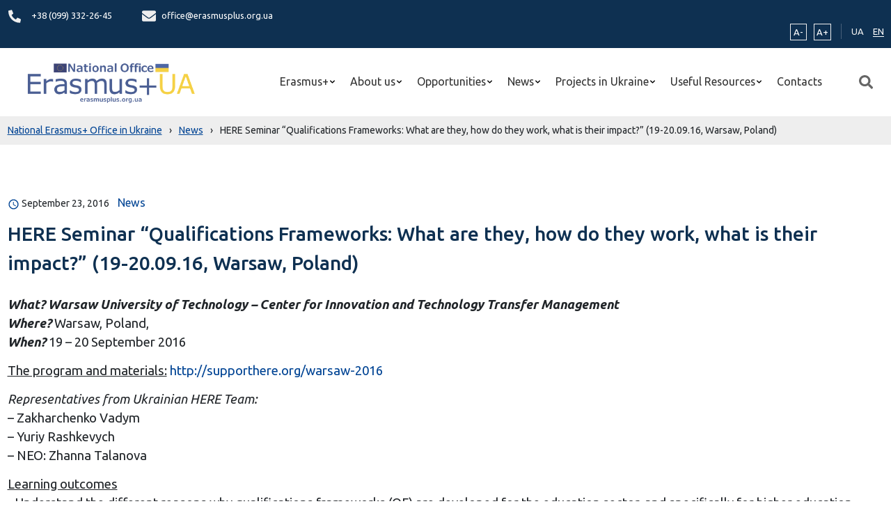

--- FILE ---
content_type: application/x-javascript
request_url: https://erasmusplus.org.ua/wp-content/themes/erasmusplus/assets/js/pages/library/library.js?ver=1.0.2
body_size: -42
content:
for (const button of document.querySelectorAll(".doc-button")) {
    button.addEventListener("click", async (event) => {
        event.preventDefault();
        const dataset = button.dataset;

        if (!dataset) return;

        try {
            // Send log
            await fetch("/wp-json/epds/v1/log-download", {
                method: "POST",
                headers: {
                    "Content-Type": "application/json",
                },
                body: JSON.stringify({
                    url: dataset.url,
                    title: dataset.title,
                    type: dataset.type,
                    category: dataset.category,
                }),
            });
        } catch (error) {
            console.error("Download tracking failed:", error);
        }

        // Trigger real download
        const link = document.createElement("a");
        link.href = dataset.url;
        link.download = "";
        document.body.append(link);
        link.click();
        link.remove();
    });
}


--- FILE ---
content_type: image/svg+xml
request_url: https://erasmusplus.org.ua/wp-content/themes/erasmusplus/assets/bundle/icon-fax.c0f9793b.svg
body_size: -271
content:
<svg width="9" height="10" fill="none" xmlns="http://www.w3.org/2000/svg"><path d="M8.438 2.97V1.501a.572.572 0 0 0-.165-.4L7.477.298A.56.56 0 0 0 7.08.133H2.812a.56.56 0 0 0-.397.166A.57.57 0 0 0 2.25.7v7.942c0 .15.06.295.165.401a.56.56 0 0 0 .397.167h5.626a.56.56 0 0 0 .397-.167.57.57 0 0 0 .165-.4V3.536a.57.57 0 0 0-.165-.402.56.56 0 0 0-.398-.166ZM5.062 7.79a.285.285 0 0 1-.28.284h-.563a.285.285 0 0 1-.281-.284v-.567a.285.285 0 0 1 .28-.284h.563a.285.285 0 0 1 .281.284v.567Zm0-2.269a.285.285 0 0 1-.28.284h-.563a.285.285 0 0 1-.281-.284v-.567a.285.285 0 0 1 .28-.284h.563a.285.285 0 0 1 .281.284v.567Zm2.25 2.27a.285.285 0 0 1-.28.283h-.563a.285.285 0 0 1-.281-.284v-.567a.285.285 0 0 1 .28-.284h.563a.285.285 0 0 1 .281.284v.567Zm0-2.27a.285.285 0 0 1-.28.284h-.563a.285.285 0 0 1-.281-.284v-.567a.285.285 0 0 1 .28-.284h.563a.285.285 0 0 1 .281.284v.567Zm0-1.985H3.376v-2.27h2.813v.851a.285.285 0 0 0 .28.284h.845v1.135ZM1.125 2.402H.562a.56.56 0 0 0-.397.166A.57.57 0 0 0 0 2.97v5.673c0 .15.06.295.165.401a.56.56 0 0 0 .397.167h.563a.56.56 0 0 0 .398-.167.57.57 0 0 0 .165-.4V2.968a.57.57 0 0 0-.165-.4.56.56 0 0 0-.398-.167Z" fill="#979797"/></svg>